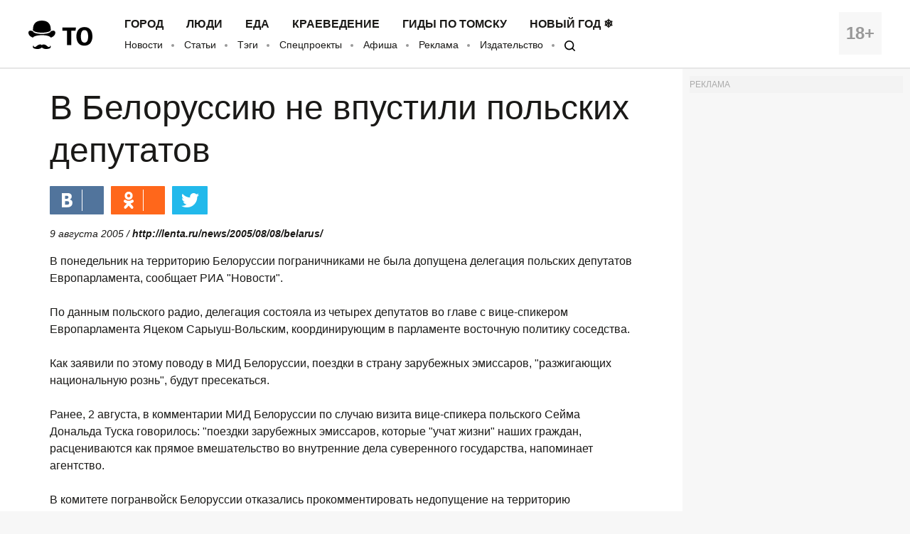

--- FILE ---
content_type: application/javascript; charset=utf-8
request_url: https://mediametrics.ru/partner/inject/online.ru.js
body_size: 4340
content:
var MediaMetricsRating=[
[28956229, "21 вагон грузового поезда сошел с рельсов в регионе РФ: движение приостановлено", "www.mk.ru", "www.mk.ru/incident/2026/02/01/21-vagon-gruzovogo-poezda-soshel-s-relsov-v-regione-rf-dvizhenie-priostanovleno.html"],
[38817720, "Впервые в РФ хроническую боль будут лечить по ОМС в Москве", "glavny.tv", "glavny.tv/last-news/russia/vpervye-v-rf-hronicheskuyu-bol-budut-lechit-po-oms-v-moskve/"],
[12078579, "Светлана Тома дважды сбегала замуж от своей главной любви", "kp.ru", "kp.ru/putevoditel/serialy/interesno/kak-slozhilas-sudba-svetlani-tomi/"],
[51087984, "В Славянске-на-Кубани из-за атаки БПЛА выбило окна в нескольких квартирах", "russian.rt.com", "russian.rt.com/ussr/news/1590364-kvartiry-bpla-krasnodarskii-krai"],
[23226033, "Bloomberg: США завершили процедуру выхода из ВОЗ с долгом на $260 млн", "russian.rt.com", "russian.rt.com/world/news/1586567-ssha-voz-dolg"],
[59148972, "Хроники «Ледникового периода»: Тарасова разносит Косторную и Трусову, Щербакова отлучится на ОИ-2026 в Италии", "kp.ru", "kp.ru/daily/27756.5/5204068/"],
[43007794, "«Ты меня не бросишь?». Почему быть приёмной мамой - это подвиг", "yar.aif.ru", "yar.aif.ru/society/persona/ty_menya_ne_brosish_pochemu_byt_priyomnoy_mamoy_-_eto_podvig"],
[16544782, "Четыре дома получили повреждения при атаке дронов в Краснодарском крае", "rbc.ru", "rbc.ru/rbcfreenews/69796d1a9a7947664ef119c5"],
[36482108, "33-я скульптура маленького Ангела появилась в Смоленске", "newsroom24.ru", "newsroom24.ru/smolensk/news/art/2026/news_306469/"],
[20841544, "Россиянам объяснили, почему не стоит сушить вещи на балконе - АБН 24", "www.abnews.ru", "www.abnews.ru/news/2026/1/31/rossiyanam-obyasnili-pochemu-ne-stoit-sushit-veshhi-na-balkone"],
[83812448, "Подозреваемый в мошенничестве житель Грузии поджег себя в прямом эфире", "eadaily.com", "eadaily.com/ru/news/2026/01/31/podozrevaemyy-v-moshennichestve-zhitel-gruzii-podzheg-sebya-v-pryamom-efire"],
[8748146, "Можно копать, можно не копать: Долиной могут потребоваться ₽160 млн из-за проблем в Подмосковье", "regions.ru", "regions.ru/shoubiz/mozhno-kopat-mozhno-ne-kopat-dolinoy-mogut-potrebovatsya-160-mln-iz-za-problem-v-podmoskove"],
[38197366, "Мискантус: фото растения, описание, выращивание, посадка, уход, виды и сорта, отзывы", "kp.ru", "kp.ru/family/sad-i-ogorod/miskantus/"],
[59003028, "Сотни железнодорожников привлекли к устранению последствий на месте схода поезда под Кировом", "www.mk.ru", "www.mk.ru/incident/2026/02/01/sotni-zheleznodorozhnikov-privlekli-k-ustraneniyu-posledstviy-na-meste-skhoda-poezda-pod-kirovom.html"],
[31853775, "«Пионер» и пенсионер остались без денег в Смоленске", "www.rabochy-put.ru", "www.rabochy-put.ru/kriminal/206715-pioner-i-pensioner-ostalis-bez-deneg-v-smolenske.html"],
[70052066, "Илья Медведев стал секретарем инновационного совета «Единой России»", "rbc.ru", "rbc.ru/politics/02/02/2026/697f50c79a79472776ce96a6"],
[70365417, "Блокадники Петербурга не поддержали переименования Дня снятия блокады", "ria.ru", "ria.ru/20131126/979853990.html"],
[82532683, "Силы ПВО ликвидировали 38 украинских дронов над регионами России", "www.iz.ru", "www.iz.ru/2035297/sily-pvo-likvidirovali-38-ukrainskikh-dronov-nad-regionami-rossii-izi"],
[15195490, "В Смоленске прокуратура инициировала проверку и-за аварии на газопроводе", "www.smolensk2.ru", "www.smolensk2.ru/story.php?id=142416"],
[83199334, "В Думе предупредили о возможном отказе суда в компенсации накопившихся отпусков - РЕН ТВ - Медиаплатформа МирТесен", "social.ren.tv", "social.ren.tv/blog/43809330558/V-Dume-predupredili-o-vozmozhnom-otkaze-suda-v-kompensatsii-nako"],
[55959949, "«Escape from Mars»: вышел первый трейлер научно-фантастического шутера Cor3 от создателей Escape from Tarkov", "3dnews.ru", "3dnews.ru/1136180/escape-from-mars-vishel-perviy-treyler-nauchnofantasticheskogo-shutera-cor3-ot-sozdateley-escape-from-tarkov"],
[53415401, "Лариса Долина переехала на съемную квартиру", "www.kommersant.ru", "www.kommersant.ru/doc/8398083"],
[28715594, "Трамп вновь признал Кубу страной – спонсором терроризма", "m24.ru", "m24.ru/news/politika/21012025/762214"],
[44405352, "Заявление в загс онлайн. Ежедневно сервисом Госуслуг пользуются тысячи пар", "www.aif.ru", "www.aif.ru/society/law/zayavlenie_v_zags_onlayn_ezhednevno_servisov_gosuslug_polzuyutsya_tysyachi_par"],
[51050110, "Политолог объяснил, почему большинство россиян плохо относятся к Ельцину", "www.mk.ru", "www.mk.ru/politics/2026/02/01/politolog-obyasnil-pochemu-bolshinstvo-rossiyan-plokho-otnosyatsya-k-elcinu.html"],
[5326464, "Гнев Тора. Мужское / Женское. Самые драматичные моменты выпуска от 29.10.2020", "www.1tv.ru", "www.1tv.ru/shows/muzhskoezhenskoe/vypuski/gnev-tora-muzhskoe-zhenskoe-samye-dramatichnye-momenty-vypuska-ot-29-10-2020"],
[7711450, "Раиса Глушко шокирована своим упоминанием в деле Эпштейна", "ridus.ru", "ridus.ru/tag/raisa-glushko"],
[33770239, "«Что хочу, то и делаю. Моя земля»: Долина ответила на претензии о ее пруде в Подмосковье", "kp.ru", "kp.ru/online/news/6796574/"],
[76934937, "На Украине на 30% выросло число доносов из-за языка", "tsargrad.tv", "tsargrad.tv/news/na-ukraine-na-30-vyroslo-chislo-donosov-iz-za-jazyka_943032"],
[22262607, "Как больше 3 млн файлов Эпштейна повлияют на Трампа", "vedomosti.ru", "vedomosti.ru/politics/articles/2026/02/02/1173228-kak-bolshe-3-mln-failov-epshteina-povliyayut-na-trampa"],
[24769363, "А вдруг вы тоже есть в «файлах Эпштейна»? Собрали всё, что известно о новом «сливе»", "e1.ru", "e1.ru/text/politics/2026/02/02/76243718/"],
[83384186, "В Саратове к внешнему виду водителей транспорта установили требования", "reporter64.ru", "reporter64.ru/content/view/v-saratove-k-vneshnemu-vidu-voditelej-transporta-ustanovili-trebovaniya_new"],
[20239317, "WSJ узнала о деталях подготовки США к конфликту с Ираном", "www.kommersant.ru", "www.kommersant.ru/doc/8398079"],
[73053150, "Россияне смогут искать родственников и составлять генеалогические древа в ВК", "ura.news", "ura.news/news/1052881909"],
];